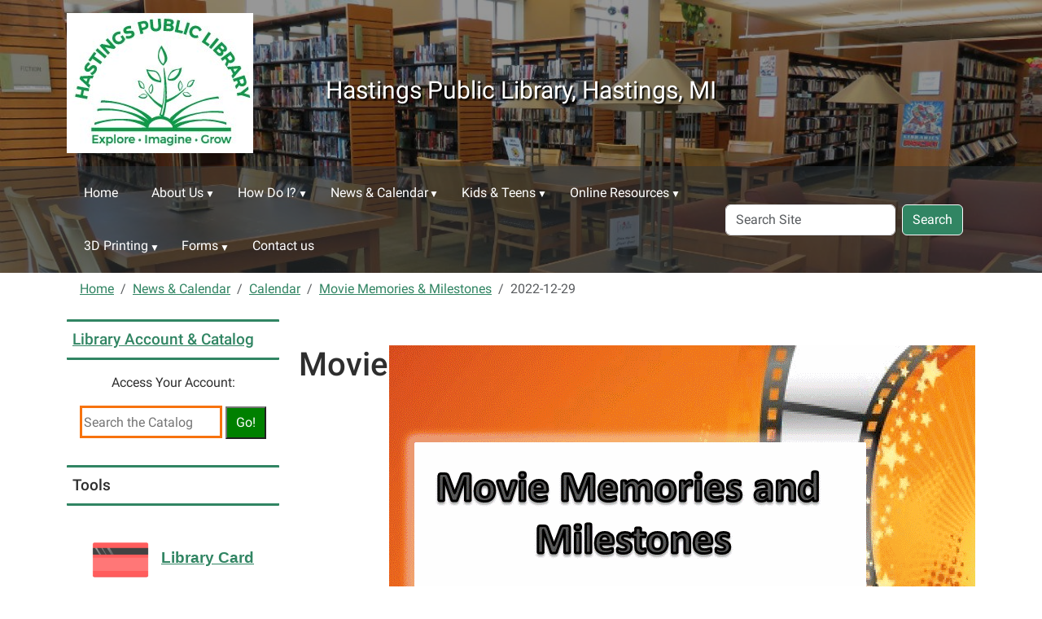

--- FILE ---
content_type: text/html;charset=utf-8
request_url: https://www.hastingspubliclibrary.org/news-events/calendar/copy_of_movie-memories-milestones/2022-12-29
body_size: 12766
content:
<!DOCTYPE html>
<html xmlns="http://www.w3.org/1999/xhtml" class="h-100" lang="en" xml:lang="en">

<head><meta http-equiv="Content-Type" content="text/html; charset=UTF-8" />
  <title>2022-12-29 — Hastings Public Library, Hastings, MI</title>
    <meta name="viewport" content="width=device-width, initial-scale=1" />
    <meta name="theme-color" content="#ffffff" /><style></style><meta charset="utf-8" /><meta name="twitter:card" content="summary" /><meta property="og:site_name" content="Hastings Public Library, Hastings, MI" /><meta property="og:title" content="2022-12-29" /><meta property="og:type" content="website" /><meta property="og:description" content="Watch classic movies from the 1930s through the 1960s with fellow movie fans. Learn about the stars, studios and more." /><meta property="og:url" content="https://www.hastingspubliclibrary.org/news-events/calendar/copy_of_movie-memories-milestones/2022-12-29" /><meta property="og:image" content="https://www.hastingspubliclibrary.org/++resource++plone-logo.svg" /><meta property="og:image:type" content="image/svg+xml" /><meta name="viewport" content="width=device-width, initial-scale=1.0" /><meta name="generator" content="Plone - https://plone.org/" /><link rel="canonical" href="https://www.hastingspubliclibrary.org/news-events/calendar/copy_of_movie-memories-milestones/2022-12-29" /><link rel="preload icon" type="image/vnd.microsoft.icon" href="https://www.hastingspubliclibrary.org/favicon.ico" /><link rel="mask-icon" href="https://www.hastingspubliclibrary.org/favicon.ico" /><link href="https://www.hastingspubliclibrary.org/@@search" rel="search" title="Search this site" /><link data-bundle="easyform" href="https://www.hastingspubliclibrary.org/++webresource++b6e63fde-4269-5984-a67a-480840700e9a/++resource++easyform.css" media="all" rel="stylesheet" type="text/css" /><link data-bundle="mosaic-css" href="https://www.hastingspubliclibrary.org/++webresource++194c6646-85f9-57d9-9c89-31147d080b38/++plone++mosaic/mosaic.min.css" media="all" rel="stylesheet" type="text/css" /><link data-bundle="plone-fullscreen" href="https://www.hastingspubliclibrary.org/++webresource++ac83a459-aa2c-5a45-80a9-9d3e95ae0847/++plone++static/plone-fullscreen/fullscreen.css" media="all" rel="stylesheet" type="text/css" /><link href="https://www.hastingspubliclibrary.org/theme_style.css" media="all" rel="stylesheet" type="text/css" /><script data-bundle="jsalerts" integrity="sha384-uC1GjbHHMxmuv4fgnc9nmFyEE6ZklvpLwdz/9m/Eo1sCk0mUJIa33/uDF8lGgUgQ" src="https://www.hastingspubliclibrary.org/++webresource++7ecfcf48-cce3-5b68-958b-9648452528b4/++plone++collective.alerts/jsalerts-remote.min.js"></script><script data-bundle="plone-fullscreen" integrity="sha384-yAbXscL0aoE/0AkFhaGNz6d74lDy9Cz7PXfkWNqRnFm0/ewX0uoBBoyPBU5qW7Nr" src="https://www.hastingspubliclibrary.org/++webresource++6aa4c841-faf5-51e8-8109-90bd97e7aa07/++plone++static/plone-fullscreen/fullscreen.js"></script><script data-bundle="plone" integrity="sha384-10Qe/QrU7Gixx5Q42MBnBA9KQdjKfonEsQ6yZ6ol2Z8D9usXt/Tsa1iTWSAuSXaa" src="https://www.hastingspubliclibrary.org/++webresource++fed1f233-5888-5282-956c-f4e82a740844/++plone++static/bundle-plone/bundle.min.js"></script><script data-bundle="ploud" integrity="sha384-CtRl/hwZtrrPWS2ruFwNuXM4fUXOEuMSP8X9fPL2oIvdtWJST/9pKbAroBnceqUR" src="https://www.hastingspubliclibrary.org/++webresource++c056b5fc-decb-58a9-be68-455a4e26b832/++plone++esp.library/ploud-remote.min.js"></script></head>
<body class="col-content col-one frontend icons-on portaltype-occurrence section-news-events site-Plone subsection-calendar subsection-calendar-copy_of_movie-memories-milestones subsection-calendar-copy_of_movie-memories-milestones-2022-12-29 template-event_view thumbs-on userrole-anonymous viewpermission-view interior" id="visual-portal-wrapper" dir="ltr" data-base-url="https://www.hastingspubliclibrary.org/news-events/calendar/copy_of_movie-memories-milestones/2022-12-29" data-view-url="https://www.hastingspubliclibrary.org/news-events/calendar/copy_of_movie-memories-milestones/2022-12-29" data-portal-url="https://www.hastingspubliclibrary.org" data-i18ncatalogurl="https://www.hastingspubliclibrary.org/plonejsi18n" data-pat-pickadate="{&quot;date&quot;: {&quot;selectYears&quot;: 200}, &quot;time&quot;: {&quot;interval&quot;: 15 } }" data-pat-plone-modal="{&quot;actionOptions&quot;: {&quot;displayInModal&quot;: false}}"><div class="outer-wrapper flex-shrink-0">
    <a class="visually-hidden-focusable" href="#content">Skip to main content</a>
    <div id="outer-header-wrapper">
      <header id="content-header" class="header-overlay">
        <div class="container d-flex pt-3 flex-column align-items-lg-center flex-lg-row">
        
      
      

    
        <div class="d-flex order-lg-1 col">
          <div id="siteTitle" class="w-100"><span class="site-title" style="font-size:30px;font-weight:normal;">Hastings Public Library, Hastings, MI</span></div>
          <div class="navbar-expand-lg">
            <button class="navbar-toggler navbar-light border-secondary btn btn-primary" type="button" data-bs-toggle="offcanvas" data-bs-target="#offcanvasNavbar" aria-controls="offcanvasNavbar" aria-label="Toggle navigation">
              <span class="navbar-toggler-icon navbar-dark"></span>
            </button>
          </div>
        </div>
        <div id="portal-logo-wrapper" class="pb-3 pe-5 d-flex justify-content-center justify-content-lg-start align-items-center order-lg-0 col col-lg-3">
          <div id="portal-logo" class="order-lg-0"><a href="https://www.hastingspubliclibrary.org"><img alt="Hastings Public Library, Hastings, MI Logo" title="Hastings Public Library, Hastings, MI" class="img-responsive" src="https://www.hastingspubliclibrary.org/site-assets/images/sitelogo/@@images/image/site_logo" /></a></div>
        </div>
        <div class="order-lg-2 col-0 col-lg-3 header-left" aria-hidden="true"></div>
      </div>
      </header>
      <div id="mainnavigation-wrapper">
        <div id="mainnavigation">
          <nav class="navbar navbar-expand-lg navbar-barceloneta pat-navigationmarker" id="portal-globalnav-wrapper">
            <div class="container">
              <div class="offcanvas offcanvas-end " tabindex="-1" id="offcanvasNavbar" aria-label="Mobile Navigation">
                <div class="offcanvas-header justify-content-end">
                  <button type="button" class="btn-close btn-close-white text-reset" data-bs-dismiss="offcanvas" aria-label="Close"></button>
                </div>
                <div class="offcanvas-body align-items-center">
                  <ul class="navbar-nav me-auto" id="portal-globalnav">
    <li class="index_html nav-item"><a href="https://www.hastingspubliclibrary.org" class="state-None nav-link">Home</a></li><li class="about-us has_subtree nav-item"><a href="https://www.hastingspubliclibrary.org/about-us" class="state-published nav-link" aria-haspopup="true">About Us</a><input id="navitem-about-us" type="checkbox" class="opener" /><label for="navitem-about-us" role="button" aria-label="About Us"></label><ul class="has_subtree dropdown"><li class="strategic-plan-2026-2029 nav-item"><a href="https://www.hastingspubliclibrary.org/about-us/strategic-plan-2026-2029" class="state-published nav-link">Strategic Plan 2026-2029</a></li><li class="directors-message nav-item"><a href="https://www.hastingspubliclibrary.org/about-us/directors-message" class="state-published nav-link">Director's Message</a></li><li class="library-overview has_subtree nav-item"><a href="https://www.hastingspubliclibrary.org/about-us/library-overview" class="state-published nav-link" aria-haspopup="true">Library Overview</a><input id="navitem-90a678093053449898ffe74e0615eaf0" type="checkbox" class="opener" /><label for="navitem-90a678093053449898ffe74e0615eaf0" role="button" aria-label="Library Overview"></label><ul class="has_subtree dropdown"><li class="library-staff nav-item"><a href="https://www.hastingspubliclibrary.org/about-us/library-overview/library-staff" class="state-published nav-link">Library Staff</a></li><li class="ethics-statement nav-item"><a href="https://www.hastingspubliclibrary.org/about-us/library-overview/ethics-statement" class="state-published nav-link">Ethics Statement</a></li><li class="green-building nav-item"><a href="https://www.hastingspubliclibrary.org/about-us/library-overview/green-building" class="state-published nav-link">Green Building</a></li><li class="displays-and-art nav-item"><a href="https://www.hastingspubliclibrary.org/about-us/library-overview/displays-and-art" class="state-published nav-link">Displays and Art</a></li></ul></li><li class="community-and-study-rooms nav-item"><a href="https://www.hastingspubliclibrary.org/about-us/community-and-study-rooms" class="state-published nav-link">Community and Study Rooms</a></li><li class="michigan-room nav-item"><a href="https://www.hastingspubliclibrary.org/about-us/michigan-room" class="state-published nav-link">Michigan Room</a></li><li class="library-of-things nav-item"><a href="https://www.hastingspubliclibrary.org/about-us/library-of-things" class="state-published nav-link">Library of Things</a></li><li class="friends-of-hpl nav-item"><a href="https://www.hastingspubliclibrary.org/about-us/friends-of-hpl" class="state-published nav-link">Friends of HPL</a></li><li class="library-board nav-item"><a href="https://www.hastingspubliclibrary.org/about-us/library-board" class="state-published nav-link">Library Board</a></li><li class="policies nav-item"><a href="https://www.hastingspubliclibrary.org/about-us/policies" class="state-published nav-link">Policies</a></li><li class="wireless-printing-at-hpl nav-item"><a href="https://www.hastingspubliclibrary.org/about-us/wireless-printing-at-hpl" class="state-published nav-link">Wireless Printing at HPL</a></li><li class="library-value-calculator nav-item"><a href="https://www.hastingspubliclibrary.org/about-us/library-value-calculator" class="state-published nav-link">Library Value Calculator</a></li><li class="copy_of_support-us has_subtree nav-item"><a href="https://www.hastingspubliclibrary.org/about-us/copy_of_support-us" class="state-published nav-link" aria-haspopup="true">Support Us</a><input id="navitem-17e6565dcc5a4706a1a84232b8f0a827" type="checkbox" class="opener" /><label for="navitem-17e6565dcc5a4706a1a84232b8f0a827" role="button" aria-label="Support Us"></label><ul class="has_subtree dropdown"><li class="ways-to-give-1 nav-item"><a href="https://www.hastingspubliclibrary.org/about-us/copy_of_support-us/ways-to-give-1" class="state-published nav-link">Ways to Give</a></li><li class="thank-you-donors-1 nav-item"><a href="https://www.hastingspubliclibrary.org/about-us/copy_of_support-us/thank-you-donors-1" class="state-published nav-link">Thank You Donors</a></li></ul></li></ul></li><li class="how-do-i has_subtree nav-item"><a href="https://www.hastingspubliclibrary.org/how-do-i" class="state-published nav-link" aria-haspopup="true">How Do I?</a><input id="navitem-how-do-i" type="checkbox" class="opener" /><label for="navitem-how-do-i" role="button" aria-label="How Do I?"></label><ul class="has_subtree dropdown"><li class="support-us nav-item"><a href="https://www.hastingspubliclibrary.org/how-do-i/support-us" class="state-published nav-link">Support the Library</a></li><li class="get-a-library-card nav-item"><a href="https://www.hastingspubliclibrary.org/how-do-i/get-a-library-card" class="state-published nav-link">Get a Library Card</a></li><li class="get-a-non-resident-library-card nav-item"><a href="https://www.hastingspubliclibrary.org/how-do-i/get-a-non-resident-library-card" class="state-published nav-link">Get a Non-Resident Library Card</a></li><li class="renew-my-library-card nav-item"><a href="https://www.hastingspubliclibrary.org/how-do-i/renew-my-library-card" class="state-published nav-link">Renew My Library Card</a></li><li class="check-out-renew-items nav-item"><a href="https://www.hastingspubliclibrary.org/how-do-i/check-out-renew-items" class="state-published nav-link">Check Out &amp; Renew Items</a></li><li class="request-items nav-item"><a href="https://www.hastingspubliclibrary.org/how-do-i/request-items" class="state-published nav-link">Request Items</a></li><li class="reserve-rooms nav-item"><a href="https://www.hastingspubliclibrary.org/how-do-i/reserve-rooms" class="state-published nav-link">Reserve Rooms</a></li><li class="donate-items nav-item"><a href="https://www.hastingspubliclibrary.org/how-do-i/donate-items" class="state-published nav-link">Donate to the Library</a></li><li class="submit-a-foia-request nav-item"><a href="https://www.hastingspubliclibrary.org/how-do-i/submit-a-foia-request" class="state-published nav-link">Submit a FOIA Request</a></li><li class="volunteer-at-the-library nav-item"><a href="https://www.hastingspubliclibrary.org/how-do-i/volunteer-at-the-library" class="state-published nav-link">Volunteer at the Library</a></li></ul></li><li class="news-events has_subtree nav-item"><a href="https://www.hastingspubliclibrary.org/news-events" class="state-published nav-link" aria-haspopup="true">News &amp; Calendar</a><input id="navitem-news-events" type="checkbox" class="opener" /><label for="navitem-news-events" role="button" aria-label="News &amp; Calendar"></label><ul class="has_subtree dropdown"><li class="hpl-event-calendar nav-item"><a href="https://www.hastingspubliclibrary.org/news-events/hpl-event-calendar" class="state-published nav-link">HPL Event Calendar</a></li><li class="news nav-item"><a href="https://www.hastingspubliclibrary.org/news-events/news" class="state-published nav-link">News</a></li><li class="events nav-item"><a href="https://www.hastingspubliclibrary.org/news-events/events" class="state-published nav-link">Events</a></li></ul></li><li class="kids-teens has_subtree nav-item"><a href="https://www.hastingspubliclibrary.org/kids-teens" class="state-published nav-link" aria-haspopup="true">Kids &amp; Teens</a><input id="navitem-kids-teens" type="checkbox" class="opener" /><label for="navitem-kids-teens" role="button" aria-label="Kids &amp; Teens"></label><ul class="has_subtree dropdown"><li class="reading-programs nav-item"><a href="https://www.hastingspubliclibrary.org/kids-teens/reading-programs" class="state-published nav-link">Reading Programs</a></li><li class="early-literacy nav-item"><a href="https://www.hastingspubliclibrary.org/kids-teens/early-literacy" class="state-published nav-link">Early Literacy</a></li><li class="the-childrens-area nav-item"><a href="https://www.hastingspubliclibrary.org/kids-teens/the-childrens-area" class="state-published nav-link">The Children's Area</a></li><li class="kids-teen-events nav-item"><a href="https://www.hastingspubliclibrary.org/kids-teens/kids-teen-events" class="state-published nav-link">Kids &amp; Teen Events</a></li><li class="kids-homework-help has_subtree nav-item"><a href="https://www.hastingspubliclibrary.org/kids-teens/kids-homework-help" class="state-published nav-link" aria-haspopup="true">Kids Homework Help</a><input id="navitem-3548784971c8408dbba5ebbf0517451c" type="checkbox" class="opener" /><label for="navitem-3548784971c8408dbba5ebbf0517451c" role="button" aria-label="Kids Homework Help"></label><ul class="has_subtree dropdown"><li class="homework-and-research-sites nav-item"><a href="https://www.hastingspubliclibrary.org/kids-teens/kids-homework-help/homework-and-research-sites" class="state-published nav-link">Free Homework Help Sites</a></li></ul></li><li class="teens-homework-help nav-item"><a href="https://www.hastingspubliclibrary.org/kids-teens/teens-homework-help" class="state-published nav-link">Teens Homework Help</a></li><li class="the-teen-room nav-item"><a href="https://www.hastingspubliclibrary.org/kids-teens/the-teen-room" class="state-published nav-link">The Teen Room</a></li></ul></li><li class="online_resources has_subtree nav-item"><a href="https://www.hastingspubliclibrary.org/online_resources" class="state-published nav-link" aria-haspopup="true">Online Resources</a><input id="navitem-online_resources" type="checkbox" class="opener" /><label for="navitem-online_resources" role="button" aria-label="Online Resources"></label><ul class="has_subtree dropdown"><li class="genealogy-and-history-research nav-item"><a href="https://www.hastingspubliclibrary.org/online_resources/genealogy-and-history-research" class="state-published nav-link">Genealogy and History Research</a></li><li class="mobile-app nav-item"><a href="https://www.hastingspubliclibrary.org/online_resources/mobile-app" class="state-published nav-link">Mobile App</a></li><li class="digital-collection nav-item"><a href="https://www.hastingspubliclibrary.org/online_resources/digital-collection" class="state-published nav-link">Digital Collection</a></li><li class="MeL nav-item"><a href="https://www.hastingspubliclibrary.org/online_resources/MeL" class="state-published nav-link">Michigan Electronic Library (MeL)</a></li><li class="recommendations nav-item"><a href="https://www.hastingspubliclibrary.org/online_resources/recommendations" class="state-published nav-link">Book Recommendations</a></li><li class="government-and-local-links nav-item"><a href="https://www.hastingspubliclibrary.org/online_resources/government-and-local-links" class="state-published nav-link">Links - Government, Local &amp; More</a></li><li class="career-resources nav-item"><a href="https://www.hastingspubliclibrary.org/online_resources/career-resources" class="state-published nav-link">Career Resources</a></li><li class="virtual-events nav-item"><a href="https://www.hastingspubliclibrary.org/online_resources/virtual-events" class="state-published nav-link">Virtual Events</a></li><li class="hpl-newsletter nav-item"><a href="https://www.hastingspubliclibrary.org/online_resources/hpl-newsletter" class="state-published nav-link">HPL Newsletter</a></li></ul></li><li class="3d-printing has_subtree nav-item"><a href="https://www.hastingspubliclibrary.org/3d-printing" class="state-published nav-link" aria-haspopup="true">3D Printing</a><input id="navitem-3d-printing" type="checkbox" class="opener" /><label for="navitem-3d-printing" role="button" aria-label="3D Printing"></label><ul class="has_subtree dropdown"><li class="3d-printing-at-hpl nav-item"><a href="https://www.hastingspubliclibrary.org/3d-printing/3d-printing-at-hpl" class="state-published nav-link">3D Printing Overview</a></li><li class="request-3d-print nav-item"><a href="https://www.hastingspubliclibrary.org/3d-printing/request-3d-print" class="state-published nav-link">Requesting a 3D Print</a></li><li class="3d-printing-policy nav-item"><a href="https://www.hastingspubliclibrary.org/3d-printing/3d-printing-policy" class="state-published nav-link">3D Printing Policy</a></li><li class="3d-printing-request nav-item"><a href="https://www.hastingspubliclibrary.org/3d-printing/3d-printing-request" class="state-published nav-link">3D Printing Request Form</a></li></ul></li><li class="forms has_subtree nav-item"><a href="https://www.hastingspubliclibrary.org/forms" class="state-published nav-link" aria-haspopup="true">Forms</a><input id="navitem-forms" type="checkbox" class="opener" /><label for="navitem-forms" role="button" aria-label="Forms"></label><ul class="has_subtree dropdown"><li class="room_reservations nav-item"><a href="https://www.hastingspubliclibrary.org/forms/room_reservations" class="state-published nav-link">Room Reservations</a></li><li class="genealogy-research-request nav-item"><a href="https://www.hastingspubliclibrary.org/forms/genealogy-research-request" class="state-published nav-link">Genealogy Research Request</a></li><li class="local-history-request nav-item"><a href="https://www.hastingspubliclibrary.org/forms/local-history-request" class="state-published nav-link">Local History Research Request</a></li><li class="3d-printing-request nav-item"><a href="https://www.hastingspubliclibrary.org/forms/3d-printing-request" class="state-published nav-link">3D Printing Request</a></li><li class="jane-arnold-storybook-walk-sponsorship nav-item"><a href="https://www.hastingspubliclibrary.org/forms/jane-arnold-storybook-walk-sponsorship" class="state-published nav-link">Jane Arnold Storybook Walk Sponsorship</a></li></ul></li><li class="contact-us nav-item"><a href="https://www.hastingspubliclibrary.org/contact-us" class="state-published nav-link">Contact us</a></li>
  </ul>
                  <div id="portal-searchbox">

  <form id="searchGadget_form" action="https://www.hastingspubliclibrary.org/@@search" role="search" class="d-flex pat-livesearch show_images " data-pat-livesearch="ajaxUrl:https://www.hastingspubliclibrary.org/@@ajax-search">

    <label class="hiddenStructure" for="searchGadget">Search Site</label>

    <input name="SearchableText" type="text" size="18" id="searchGadget" title="Search Site" placeholder="Search Site" class="searchField form-control me-2" />

    <button class="searchButton btn btn-outline-dark" type="submit">Search</button>

    

  </form>

</div>
                </div>
              </div>
            </div>
          </nav>
        </div>
      </div>
      </div>
    <div id="hero" class="principal">
      <div class="container">
        <div class="gigantic">
        </div>
      </div>
    </div>

    <div id="above-content-wrapper">
      <div id="viewlet-above-content"><div id="global-alert-message" class="pat-alertmessage" data-pat-alertmessage="{&quot;show_in_context&quot;: false, &quot;get_message_view&quot;: &quot;https://www.hastingspubliclibrary.org/get-global-alert-message&quot;, &quot;cache&quot;: false}"> </div>
<div id="site-alert-message" class="pat-alertmessage" data-pat-alertmessage="{&quot;show_in_context&quot;: false, &quot;get_message_view&quot;: &quot;https://www.hastingspubliclibrary.org/get-alert-message&quot;, &quot;cache&quot;: false}"> </div>


<nav id="portal-breadcrumbs" aria-label="breadcrumb">
  <div class="container">
    <ol class="breadcrumb">
      <li class="breadcrumb-item"><a href="https://www.hastingspubliclibrary.org">Home</a></li>
      
        <li class="breadcrumb-item"><a href="https://www.hastingspubliclibrary.org/news-events">News &amp; Calendar</a></li>
        
      
        <li class="breadcrumb-item"><a href="https://www.hastingspubliclibrary.org/news-events/calendar">Calendar</a></li>
        
      
        <li class="breadcrumb-item"><a href="https://www.hastingspubliclibrary.org/news-events/calendar/copy_of_movie-memories-milestones">Movie Memories &amp; Milestones</a></li>
        
      
        
        <li class="breadcrumb-item active" aria-current="page">2022-12-29</li>
      
    </ol>
  </div>
</nav>
</div>
    </div>

    <div class="container">
      <div class="row">
        <aside id="global_statusmessage" class="col-12">
      

      <div>
      </div>
    </aside>
      </div>
      <main id="main-container" class="row">
        <section id="portal-column-content">

      

      

        

          <article id="content">

            

              <header>

                <div id="viewlet-above-content-title"><span id="social-tags-body" itemscope="" itemtype="http://schema.org/WebPage" style="display: none">
  <span itemprop="name">2022-12-29</span>
  <span itemprop="description">Watch classic movies from the 1930s through the 1960s with fellow movie fans. Learn about the stars, studios and more.</span>
  <span itemprop="url">https://www.hastingspubliclibrary.org/news-events/calendar/copy_of_movie-memories-milestones/2022-12-29</span>
  <span itemprop="image">https://www.hastingspubliclibrary.org/++resource++plone-logo.svg</span>
</span>

<section id="section-leadimage">
  <figure class="newsImageContainer">
    <img src="https://www.hastingspubliclibrary.org/news-events/calendar/copy_of_movie-memories-milestones/@@images/image-800-4644d4ef64d725b8d23855cbec703ca3.png" alt="Movie Memories &amp; Milestones" title="Movie Memories &amp; Milestones" height="960" width="720" class="figure-img img-fluid" />
    
  </figure>
</section>
</div>

                
                  <h1>Movie Memories &amp; Milestones</h1>

                

                <div id="viewlet-below-content-title">
</div>

                
                  <p class="lead">Watch classic movies from the 1930s through the 1960s with fellow movie fans. Learn about the stars, studios and more.</p>

                

                <div id="viewlet-below-content-description"></div>

              </header>

              <div id="viewlet-above-content-body"></div>

              <div id="content-core">
                
      
        

          <div class="event clearfix" itemscope="" itemtype="https://schema.org/Event">

            <ul class="hiddenStructure">
              <li><a class="url" href="https://www.hastingspubliclibrary.org/news-events/calendar/copy_of_movie-memories-milestones/2022-12-29" itemprop="url">https://www.hastingspubliclibrary.org/news-events/calendar/copy_of_movie-memories-milestones/2022-12-29</a></li>
              <li class="summary" itemprop="name">Movie Memories &amp; Milestones</li>
              <li class="dtstart" itemprop="startDate">2022-12-29T18:00:00-05:00</li>
              <li class="dtend" itemprop="endDate">2022-12-29T21:00:00-05:00</li>
              <li class="description" itemprop="description">Watch classic movies from the 1930s through the 1960s with fellow movie fans. Learn about the stars, studios and more.</li>
            </ul>

            

  <div class="card event-summary">
    <div class="card-body pb-1">

      <div class="row">
        <div class="col event-when">
          <div class="mb-3 d-flex">
            <div class="meta-icon">
              <svg xmlns="http://www.w3.org/2000/svg" width="16" height="16" fill="currentColor" class="plone-icon icon-inline bi bi-calendar" viewbox="0 0 16 16">
  <path d="M3.5 0a.5.5 0 0 1 .5.5V1h8V.5a.5.5 0 0 1 1 0V1h1a2 2 0 0 1 2 2v11a2 2 0 0 1-2 2H2a2 2 0 0 1-2-2V3a2 2 0 0 1 2-2h1V.5a.5.5 0 0 1 .5-.5M1 4v10a1 1 0 0 0 1 1h12a1 1 0 0 0 1-1V4z"></path>
</svg>
            </div>
            <div>
              <strong class="meta-label">When</strong>
              <p class="card-text h5">
                <span>
                  
  

    

    
      
      
      <span class="datedisplay">Dec 29, 2022</span> from <abbr class="dtstart" title="2022-12-29T18:00:00-05:00">06:00 PM</abbr> to <abbr class="dtend" title="2022-12-29T21:00:00-05:00">09:00 PM</abbr>
    

  


                </span>
                <span class="timezone text-muted small">
                  (America/New_York / UTC-500)
                </span>
              </p>
            </div>
          </div>
        </div>
      </div>

      <div class="row ">
        

        <div class="row col row-cols-1 row-cols-md-2">

          <div class="col event-location mb-3">
            <div class="d-flex">
              <div class="meta-icon">
                <svg xmlns="http://www.w3.org/2000/svg" width="16" height="16" fill="currentColor" class="plone-icon icon-inline bi bi-geo-alt" viewbox="0 0 16 16">
  <path d="M12.166 8.94c-.524 1.062-1.234 2.12-1.96 3.07A32 32 0 0 1 8 14.58a32 32 0 0 1-2.206-2.57c-.726-.95-1.436-2.008-1.96-3.07C3.304 7.867 3 6.862 3 6a5 5 0 0 1 10 0c0 .862-.305 1.867-.834 2.94M8 16s6-5.686 6-10A6 6 0 0 0 2 6c0 4.314 6 10 6 10"></path>
  <path d="M8 8a2 2 0 1 1 0-4 2 2 0 0 1 0 4m0 1a3 3 0 1 0 0-6 3 3 0 0 0 0 6"></path>
</svg>
              </div>
              <div>
                <strong class="meta-label">Where</strong>
                <p class="card-text" itemprop="location">Community Room</p>
              </div>
            </div>
          </div>

          

          

          

          

          

          

          <div class="col event-add-ical mb-3">
            <div class="d-flex">
              <div class="meta-icon">
                <svg xmlns="http://www.w3.org/2000/svg" width="16" height="16" fill="currentColor" class="plone-icon icon-inline bi bi-calendar-plus" viewbox="0 0 16 16">
  <path d="M8 7a.5.5 0 0 1 .5.5V9H10a.5.5 0 0 1 0 1H8.5v1.5a.5.5 0 0 1-1 0V10H6a.5.5 0 0 1 0-1h1.5V7.5A.5.5 0 0 1 8 7"></path>
  <path d="M3.5 0a.5.5 0 0 1 .5.5V1h8V.5a.5.5 0 0 1 1 0V1h1a2 2 0 0 1 2 2v11a2 2 0 0 1-2 2H2a2 2 0 0 1-2-2V3a2 2 0 0 1 2-2h1V.5a.5.5 0 0 1 .5-.5M1 4v10a1 1 0 0 0 1 1h12a1 1 0 0 0 1-1V4z"></path>
</svg>
              </div>
              <div>
                <strong class="meta-label">Add event to calendar</strong>
                <p class="card-text">
                  <a href="https://www.hastingspubliclibrary.org/news-events/calendar/copy_of_movie-memories-milestones/2022-12-29/ics_view" rel="nofollow" title="Download this event in iCal format">iCal</a>
                </p>
              </div>
            </div>
          </div>

        </div>

      </div>
    
    </div>
  </div>




            <div id="parent-fieldname-text">
              <p>Below is the remaining planned movie schedule for 2022. Titles are subject to change and will be updated on the website whenever possible.</p>
<p class="Standard"><o:p> </o:p>August 2022</p>
<ul>
<li class="Standard">8/4: The Princess and the Pirate<o:p></o:p></li>
<li class="Standard">8/11: The Old Man and the Sea<o:p></o:p></li>
<li class="Standard">8/18: The Sea Hawk<o:p></o:p></li>
<li class="Standard">8/25: Thunder Bay<o:p></o:p></li>
</ul>
<p class="Standard"><o:p></o:p>September 2022<o:p></o:p></p>
<ul>
<li class="Standard">9/1: Pat and Mike<o:p><br /></o:p></li>
<li class="Standard">9/8: Old Acquaintance</li>
<li class="Standard">9/15: Carnival of Sinners</li>
<li class="Standard">9/22: Bad Day at Black Rock</li>
<li class="Standard">9/29: Young Tom Edison</li>
</ul>
<p class="Standard">October 2022</p>
<ul>
<li class="Standard">10/6: The Univited<o:p></o:p></li>
<li class="Standard">10/13: The Lost Weekend<o:p></o:p></li>
<li class="Standard">10/20: To Each His Own<o:p></o:p></li>
<li class="Standard">10/27: Queen Christina<o:p></o:p></li>
</ul>
<p class="Standard">November 2022</p>
<ul>
<li class="Standard">11/3: Brother Orchid<o:p></o:p></li>
<li class="Standard">11/10: Home Before Dark<o:p></o:p></li>
<li class="Standard">11/17: Humoresque<o:p></o:p></li>
<li class="Standard">11/24: NO MOVIE<o:p> <br /></o:p></li>
</ul>
<p class="Standard">December 2022<o:p></o:p></p>
<ul>
<li class="Standard">TBD</li>
</ul>
            </div>

          </div>

        
      
    
              </div>

              <div id="viewlet-below-content-body">



<section id="section-category">

  <div class="viewlet keywords-viewlet">

    <header class="card-title section-heading d-none">Keywords</header>

    
      <a class="btn btn-sm btn-outline-primary" href="https://www.hastingspubliclibrary.org/@@search?Subject%3Alist=movie" rel="nofollow">
        <span>movie</span>
      </a>
    
      <a class="btn btn-sm btn-outline-primary" href="https://www.hastingspubliclibrary.org/@@search?Subject%3Alist=adult" rel="nofollow">
        <span>adult</span>
      </a>
    

  </div>

</section>


</div>

            
            <footer>
              <div id="viewlet-below-content">


</div>
            </footer>
          </article>
        
      

      
    </section>
        <aside id="portal-column-one">
        
      
        
  <div class="portletWrapper" id="portletwrapper-706c6f6e652e6c656674636f6c756d6e0a636f6e746578740a2f506c6f6e650a706f72746c65745f7374617469632d31" data-portlethash="706c6f6e652e6c656674636f6c756d6e0a636f6e746578740a2f506c6f6e650a706f72746c65745f7374617469632d31">

  

  <div class="card portlet portletStaticText portlet-static-library-account-catalog">

    <div class="card-header">
      <a class="tile" href="https://hastings.bibliocommons.com/">Library Account &amp; Catalog</a>
    </div>

    <div class="card-body">
      <div><p style="text-align: center;">Access Your Account:</p>
<div class="bc-widget bc-my-account-nav" style="text-align: center;"></div>
<p></p>
<form action="http://hastings.bibliocommons.com/search" target="_blank"><input name="t" type="hidden" value="smart" /> <input name="q" placeholder="Search the Catalog" style="border: 3px solid #F7730E; width: 175px; height: 40px;" text-align="center" type="text" /> <input style="background-color: green; color: white; width: 50px; height: 40px;" text-align="center" type="submit" value="Go!" /></form></div>
    </div>

    

  </div>


</div>

  <div class="portletWrapper" id="portletwrapper-706c6f6e652e6c656674636f6c756d6e0a636f6e746578740a2f506c6f6e650a746f6f6c73" data-portlethash="706c6f6e652e6c656674636f6c756d6e0a636f6e746578740a2f506c6f6e650a746f6f6c73">

  

  <div class="card portlet portletStaticText portlet-static-tools">

    <div class="card-header">
      Tools
    </div>

    <div class="card-body">
      <div><p><span style="font-weight: bolder; text-align: center;"><a data-linktype="external" data-val="https://llcoop.org/library-card-application/bh-app/" href="https://llcoop.org/library-card-application/bh-app/" target="_blank" text="Library Card Request" title="Library Card Request"><picture><picture><source srcset="https://www.hastingspubliclibrary.org/site-assets/images/cheque-guarantee-card-1980148_640.png/@@images/image-400-28ff158bd525d9f3e7ba4511f7962c37.png 400w,https://www.hastingspubliclibrary.org/site-assets/images/cheque-guarantee-card-1980148_640.png/@@images/image-800-8e8411cc5d6e3f6d40f425e372c7740e.png 800w,https://www.hastingspubliclibrary.org/site-assets/images/cheque-guarantee-card-1980148_640.png/@@images/image-1000-df0c179cdcbf64392e4928966e41e206.png 1000w"></source><img alt="Library Card icon" class="image-richtext image-inline picture-variant-small" data-linktype="image" data-picturevariant="small" data-scale="preview" data-val="b6714eff6886463bacbb6a5c25c93487" height="100" loading="lazy" src="https://www.hastingspubliclibrary.org/site-assets/images/cheque-guarantee-card-1980148_640.png/@@images/image-400-28ff158bd525d9f3e7ba4511f7962c37.png" title="Library Card" width="100" /></picture></picture><span style="font-size: 14pt;">Library Card Request</span></a></span></p>
<p><a data-linktype="external" data-val="https://hastingspubliclibrary.beanstack.org/" href="https://hastingspubliclibrary.beanstack.org/" target="_blank" title="Beanstack"><span style="font-weight: bolder; text-align: center;"><span style="font-size: 14pt;"><picture><source srcset="https://www.hastingspubliclibrary.org/site-assets/images/beanstacklogo2.jpg/@@images/image-600-2899746369cbc04f8829e452032978bc.jpeg 600w,https://www.hastingspubliclibrary.org/site-assets/images/beanstacklogo2.jpg/@@images/image-400-369f588f4f7e27e4d870de73ada237f7.jpeg 400w,https://www.hastingspubliclibrary.org/site-assets/images/beanstacklogo2.jpg/@@images/image-800-6af5a71603295a85b15e2ba67317a646.jpeg 800w,https://www.hastingspubliclibrary.org/site-assets/images/beanstacklogo2.jpg/@@images/image-1000-97e5da84c4a1a2705711420ba26650a4.jpeg 1000w,https://www.hastingspubliclibrary.org/site-assets/images/beanstacklogo2.jpg/@@images/image-1200-7083fc9570f0118dc513dbb6d8038fe7.jpeg 1200w"></source><img alt="Beanstack Logo" class="image-richtext picture-variant-medium" data-linktype="image" data-picturevariant="medium" data-scale="teaser" data-val="4e1baab554094755aedbdcbf9153d884" height="62" loading="lazy" src="https://www.hastingspubliclibrary.org/site-assets/images/beanstacklogo2.jpg/@@images/image-600-2899746369cbc04f8829e452032978bc.jpeg" title="Beanstack Logo" width="217" /></picture></span></span></a></p>
<p><a data-linktype="external" data-val="http://www.barrycountyhistoryportal.org" href="http://www.barrycountyhistoryportal.org" target="_blank" title="Barry County History Portal"><picture><source srcset="https://www.hastingspubliclibrary.org/site-assets/images/bchp-logosmall-1.jpg/@@images/image-400-9652e22670c61f2438fb3cc78cb7a5db.jpeg 400w,https://www.hastingspubliclibrary.org/site-assets/images/bchp-logosmall-1.jpg/@@images/image-800-dcd0ab42163728fa27168307fd61901e.jpeg 800w,https://www.hastingspubliclibrary.org/site-assets/images/bchp-logosmall-1.jpg/@@images/image-1000-b24a1ddfe1a2c739326ed050ef627cda.jpeg 1000w"></source><img alt="Barry County History Portal" class="image-richtext image-inline picture-variant-small" data-linktype="image" data-picturevariant="small" data-scale="preview" data-val="ade9ca2449fe426da00834ad9251adb1" height="67" loading="lazy" src="https://www.hastingspubliclibrary.org/site-assets/images/bchp-logosmall-1.jpg/@@images/image-400-9652e22670c61f2438fb3cc78cb7a5db.jpeg" title="Barry County History Portal Logo" width="221" /></picture></a></p>
<p><a data-linktype="internal" data-val="a0f36acddb184bb390eddb3481b58705" href="https://www.hastingspubliclibrary.org/about-us/library-value-calculator" title="Library Value Calculator"><picture><source srcset="https://www.hastingspubliclibrary.org/site-assets/images/libraryvalue.png/@@images/image-600-314006b66e888c33fda0c7619f25153f.png 600w,https://www.hastingspubliclibrary.org/site-assets/images/libraryvalue.png/@@images/image-400-65d3ecd0b5ca8eba1dbd4a5bb35a21c6.png 400w,https://www.hastingspubliclibrary.org/site-assets/images/libraryvalue.png/@@images/image-800-56306d9245506f899f4e89d4a8ee47a1.png 800w,https://www.hastingspubliclibrary.org/site-assets/images/libraryvalue.png/@@images/image-1000-f8d589519467c43fced44fb2c4c67a5f.png 1000w,https://www.hastingspubliclibrary.org/site-assets/images/libraryvalue.png/@@images/image-1200-b94e5084e22ba966730c936f805ddec3.png 1200w"></source><img alt="Library Value Calculator" class="image-richtext image-inline picture-variant-medium" data-linktype="image" data-picturevariant="medium" data-scale="teaser" data-val="eca8cb5d96c3439e9222a89b5884fe74" height="64" loading="lazy" src="https://www.hastingspubliclibrary.org/site-assets/images/libraryvalue.png/@@images/image-600-314006b66e888c33fda0c7619f25153f.png" title="Library Value Calculator Logo" width="192" /></picture></a></p>
<p><a data-linktype="external" data-val="http://ww2.kdl.org/libcat/whatsnext.asp" href="http://ww2.kdl.org/libcat/whatsnext.asp" target="_blank" title="KDL's What's Next"><picture><source srcset="https://www.hastingspubliclibrary.org/site-assets/images/block-whats-next.jpg/@@images/image-400-6d501d60e131ec7d32ea17bf92a5803e.jpeg 400w,https://www.hastingspubliclibrary.org/site-assets/images/block-whats-next.jpg/@@images/image-800-3fd0f8a655691e13dd8f4aaa5148db3c.jpeg 800w,https://www.hastingspubliclibrary.org/site-assets/images/block-whats-next.jpg/@@images/image-1000-1c071280c162be3df199ca691c0e2606.jpeg 1000w"></source><img alt="KDL What's Next" class="image-richtext picture-variant-small" data-linktype="image" data-picturevariant="small" data-scale="preview" data-val="f60ae87e7ae54a7391dc8fc2433a9fe2" height="102" loading="lazy" src="https://www.hastingspubliclibrary.org/site-assets/images/block-whats-next.jpg/@@images/image-400-6d501d60e131ec7d32ea17bf92a5803e.jpeg" title="KDL What's Next Logo" width="112" /></picture></a></p>
<p><a data-linktype="internal" data-val="0a6e8ab2072843a08b2f806d487ac6d2" href="https://www.hastingspubliclibrary.org/about-us/library-board" text="Library Board Meetings" title="Library Board Meetings">Library Board Meetings</a></p></div>
    </div>

    

  </div>


</div>

  <div class="portletWrapper" id="portletwrapper-706c6f6e652e6c656674636f6c756d6e0a636f6e746578740a2f506c6f6e650a6c6962726172792d6c6f636174696f6e732d706f72746c6574" data-portlethash="706c6f6e652e6c656674636f6c756d6e0a636f6e746578740a2f506c6f6e650a6c6962726172792d6c6f636174696f6e732d706f72746c6574">
<div class="portlet card portletLibraryLocations">

    <div class="card-header portletHeader">
        <span class="tile">Location &amp; Hours</span>
    </div>

    <div class="card-body portletContent">
        <div class="accordion" id="locationAccordion">
            <div class="location-item-portlet accordion-item main_branch">
                <div class="accordion-header" id="header1">
                <button class="accordion-button" type="button" data-bs-toggle="collapse" data-bs-target="#collapse1" aria-controls="collapse1" aria-expanded="True">Hastings Public Library<span class="badge badge-main">Main <br />Branch</span></button>
                </div>
                <div class="accordion-collapse collapse show" data-bs-parent="#locationAccordion" id="collapse1" aria-labelledby="header1">
                         <div class="accordion-body">
                        <div class="image">
                        </div>
                            <img class="img-responsive" src="https://www.hastingspubliclibrary.org/our-locations-and-hours/your-public-library/@@images/library_image/preview" alt="Hastings Public Library Location Photo" />
                        <a class="location_title" href="https://www.hastingspubliclibrary.org/our-locations-and-hours/your-public-library">Hastings Public Library</a>
                        <address class="location_address">
                            <strong>Address</strong><br />
                            <span class="address">227 E. State St., Hastings, MI 49058</span>
                        </address>
                        <address>
                        <strong>Phone Numbers</strong>
                        <div class="phones">
                            <span class="phone_number">Phone: 269-945-4263</span>
                            <br />
                            <span class="fax_number">Fax: 269-948-3874</span>
                        </div>
                        </address>

                        <div class="hours">
                        <strong>Hours</strong>
                            <span><p style="text-align: left;"><span style="color: #000000;"><strong>Library &amp; Drive-thru Hours</strong>:</span></p>
<ul>
<li><span style="color: #000000;">Monday - Thursday: 9am - 8pm</span></li>
<li><span style="color: #000000;">Friday: 9am - 6pm</span></li>
<li><span style="color: #000000;">Saturday: 9am - 3pm</span></li>
</ul></span>
                        </div>
                    </div>
                </div>
            </div>
        </div>
    </div>
</div>

</div>

  <div class="portletWrapper" id="portletwrapper-706c6f6e652e6c656674636f6c756d6e0a636f6e746578740a2f506c6f6e650a7570636f6d696e672d6576656e7473" data-portlethash="706c6f6e652e6c656674636f6c756d6e0a636f6e746578740a2f506c6f6e650a7570636f6d696e672d6576656e7473">

  

  <div class="card portlet portletStaticText portlet-static-upcoming-events">

    <div class="card-header">
      Upcoming Events
    </div>

    <div class="card-body">
      <div><div class="localhop-mini-calendar-embed" data-configid="LhDIvVurjY" data-overlay="0"></div>
<script src="//events.getlocalhop.com/widgets/embed-mini-calendar-js" type="text/javascript"></script></div>
    </div>

    

  </div>


</div>

  <div class="portletWrapper" id="portletwrapper-706c6f6e652e6c656674636f6c756d6e0a636f6e746578740a2f506c6f6e650a6e657773" data-portlethash="706c6f6e652e6c656674636f6c756d6e0a636f6e746578740a2f506c6f6e650a6e657773">

  <div class="card portlet portletNews">

    <div class="card-header">
      News
    </div>

    <div class="card-body">
      <ul>
        
          <li class="portletItem odd">
            <a class="tile" href="https://www.hastingspubliclibrary.org/news-events/news/msu-extension-january-classes" title="">
              <img src="https://www.hastingspubliclibrary.org/news-events/news/msu-extension-january-classes/@@images/image-32-c5d590625e15eb1b68d1e4f90d02f3be.jpeg" alt="MSU Extension January 2026 Classes" title="MSU Extension January 2026 Classes" height="4" width="32" class="float-end thumb-icon" />
              MSU Extension January 2026 Classes
            </a>
            <time class="portletItemDetails">Dec 10, 2025</time>
          </li>
        
          <li class="portletItem even">
            <a class="tile" href="https://www.hastingspubliclibrary.org/news-events/news/mel-funding-at-risk" title="">
              <img src="https://www.hastingspubliclibrary.org/news-events/news/mel-funding-at-risk/@@images/image-32-f463d4d22583c5b2286cecb274dc3c0a.jpeg" alt="MeL Funding at Risk" title="MeL Funding at Risk" height="11" width="32" class="float-end thumb-icon" />
              MeL Funding at Risk
            </a>
            <time class="portletItemDetails">Mar 25, 2025</time>
          </li>
        
          <li class="portletItem odd">
            <a class="tile" href="https://www.hastingspubliclibrary.org/news-events/news/financial-management-and-home-ownership-webinars-from-msu-extension" title="">
              
              Financial Management and Home Ownership - Webinars from MSU Extension
            </a>
            <time class="portletItemDetails">Oct 03, 2024</time>
          </li>
        
          <li class="portletItem even">
            <a class="tile" href="https://www.hastingspubliclibrary.org/news-events/news/window-project-updates" title="">
              <img src="https://www.hastingspubliclibrary.org/news-events/news/window-project-updates/@@images/image-32-9079ab3677dfd4236e38c51fda6070a0.jpeg" alt="Window Project Updates" title="Window Project Updates" height="32" width="30" class="float-end thumb-icon" />
              Window Project Updates
            </a>
            <time class="portletItemDetails">May 09, 2024</time>
          </li>
        
          <li class="portletItem odd">
            <a class="tile" href="https://www.hastingspubliclibrary.org/news-events/news/msu-extension-webinars-may-june-2024" title="">
              
              MSU Extension Webinars May - June 2024
            </a>
            <time class="portletItemDetails">Apr 24, 2024</time>
          </li>
        
      </ul>
    </div>

    
    <div class="card-footer"></div>

  </div>


</div>

  <div class="portletWrapper" id="portletwrapper-706c6f6e652e6c656674636f6c756d6e0a636f6e746578740a2f506c6f6e650a706f72746c65745f7374617469632d36" data-portlethash="706c6f6e652e6c656674636f6c756d6e0a636f6e746578740a2f506c6f6e650a706f72746c65745f7374617469632d36">

  <div class="portletStaticText portlet-static-weather"><p><a class="weatherwidget-io" data-days="5" data-font="Arial" data-icons="Climacons Animated" data-label_1="HASTINGS" data-label_2="WEATHER" data-theme="original" href="https://forecast7.com/en/42d65n85d29/hastings/?unit=us">Hastings Weather</a></p>
<p>
<script>
!function(d,s,id){var js,fjs=d.getElementsByTagName(s)[0];if(!d.getElementById(id)){js=d.createElement(s);js.id=id;js.src='https://weatherwidget.io/js/widget.min.js';fjs.parentNode.insertBefore(js,fjs);}}(document,'script','weatherwidget-io-js');
</script>
</p></div>

  


</div>


      
    </aside>
        
      </main>
      <!--/row-->
    </div>
    <!--/container-->

  </div><!--/outer-wrapper --><footer id="portal-footer-wrapper" class="mt-auto">
    <div class="container" id="portal-footer">
      <div class="doormat row">
    
    <div class="col-xs col">
        <p><strong>Hastings Public Library<br /></strong>227 E. State St.<br />Hastings, MI 49058<br />(269) 945-4263 (Main)<br />(269) 948-3874 (Fax)<br />(269) 818-8590 (Text)</p>
<p><br /><a data-linktype="email" data-subject="Website Inquiry" data-val="staff@hastingspubliclibrary.org" href="mailto:staff@hastingspubliclibrary.org?subject=Website Inquiry" target="_blank" text="staff@hastingspubliclibrary.org">staff@HastingsPublicLibrary.org</a></p>
<p> </p>
<p><a data-linktype="internal" data-val="b2f3f471d1ea4f4b863d0a71def79118" href="https://www.hastingspubliclibrary.org/about-us/policies/hastings-public-library-privacy-policy" text="Library Privacy Policy" title="HPL Privacy Policy">Library Privacy Policy</a></p>
      </div><div class="col-xs col">
        <p style="text-align: center;"><img alt="Share logo" class="image-inline" data-linktype="image" data-scale="large" data-val="42c2982963784ee4bb68b70f3c8fd8d4" height="69" src="https://www.hastingspubliclibrary.org/site-assets/images/share.jpg/@@images/image-800-66b932a0517116b771575b2793b11c0b.jpeg" style="display: block; margin-left: auto; margin-right: auto;" title="Share - Donation" width="150" /></p>
<p style="text-align: center;">SHARE donations to the Hastings Public Library support current library programs &amp; collections and endless possibilities. To make a donation, please click the donate button below.</p>
<div align="center"><form action="https://www.paypal.com/donate" method="post" target="_new"><input name="hosted_button_id" type="hidden" value="9JRVAATAQT79A" /> <input alt="Donate with PayPal button" border="0" height="100" length="175" name="submit" src="https://pics.paypal.com/00/s/N2ExMGFiYjctNGJlZi00ODJkLWJiYjQtNDEzYjEzY2JhOTVm/file.PNG" title="PayPal - The safer, easier way to pay online!" type="image" /> <img alt="" b2sknu6q0="" border="0" height="1" src="https://www.paypal.com/en_US/i/scr/pixel.gif" tqaswva9h="" u0n3794s9="" width="1" x3in4ik4n="" /></form></div>
      </div><div class="col-xs col">
        <p style="text-align: center;"><img alt="IMLS logo" class="image-inline" data-linktype="image" data-scale="large" data-val="154ad3cfd4234f6c816b21910b07744f" height="66" src="https://www.hastingspubliclibrary.org/site-assets/images/imls-logo-2-color.jpg/@@images/image-800-fbcb991450c6964d7c9598f52ecc384b.jpeg" style="display: block; margin-left: auto; margin-right: auto;" title="Institute of Museum and Library Services" width="144" /><strong>This project was made possible in part by the Institute of Museum and Library Services.</strong></p>
<p style="text-align: center;"><strong></strong></p>
<p style="text-align: center;"><strong>  <a data-linktype="external" data-val="https://mlc.overdrive.com/" href="https://mlc.overdrive.com/" target="_blank" text="Libby/Overdrive Image"><picture><source srcset="https://www.hastingspubliclibrary.org/site-assets/images/libbylockedlogo_v.jpg/@@images/image-400-720eb1aa6252df03462608aeae4ff91d.jpeg 400w,https://www.hastingspubliclibrary.org/site-assets/images/libbylockedlogo_v.jpg/@@images/image-800-808173953e1a77980548ab01e4a5eb2a.jpeg 800w,https://www.hastingspubliclibrary.org/site-assets/images/libbylockedlogo_v.jpg/@@images/image-1000-989444ec2780f1e7bd2d8310071096cf.jpeg 1000w"></source><img alt="Libby logo" class="image-richtext image-inline picture-variant-small" data-linktype="image" data-picturevariant="small" data-scale="preview" data-val="19edf55fa7ca42128edd21e13456ec3c" height="100" loading="lazy" src="https://www.hastingspubliclibrary.org/site-assets/images/libbylockedlogo_v.jpg/@@images/image-400-720eb1aa6252df03462608aeae4ff91d.jpeg" title="Libby eBooks and More" width="73" /></picture></a>        <a data-linktype="external" data-val="https://www.facebook.com/hastingspubliclibrary/" href="https://www.facebook.com/hastingspubliclibrary/" target="_blank"><picture><source srcset="https://www.hastingspubliclibrary.org/site-assets/images/1481844107_fb.png/@@images/image-400-551067932b6b7562fb046e8b1669678e.png 400w,https://www.hastingspubliclibrary.org/site-assets/images/1481844107_fb.png/@@images/image-800-4bc0e8eadfe9760da7966a4c72150d37.png 800w,https://www.hastingspubliclibrary.org/site-assets/images/1481844107_fb.png/@@images/image-1000-88c27f64d0fa2f937e9b9f47bee8ec52.png 1000w"></source><img alt="Facebook logo" class="image-richtext image-inline picture-variant-small" data-linktype="image" data-picturevariant="small" data-scale="preview" data-val="ca1792368fca4faea923b0d70338db2f" height="88" loading="lazy" src="https://www.hastingspubliclibrary.org/site-assets/images/1481844107_fb.png/@@images/image-400-551067932b6b7562fb046e8b1669678e.png" title="Hastings Public Library on Facebook" width="88" /></picture></a>       </strong><strong><a data-linktype="external" data-val="https://llcoop.org/shoutbomb-signup/" href="https://llcoop.org/shoutbomb-signup/" target="_blank" title="Shoutbomb Text Message Instructions"><picture><source srcset="https://www.hastingspubliclibrary.org/site-assets/images/shoutbomb_logo_216x216.jpg/@@images/image-400-1b59d246d9d3ec21b93241cfd2b14ede.jpeg 400w,https://www.hastingspubliclibrary.org/site-assets/images/shoutbomb_logo_216x216.jpg/@@images/image-800-eca28b62353ad4cfe642d378ba175efb.jpeg 800w,https://www.hastingspubliclibrary.org/site-assets/images/shoutbomb_logo_216x216.jpg/@@images/image-1000-5dd26ca5a2a9cc49611cd948a06d8f53.jpeg 1000w"></source><img alt="Shoutbomb logo" class="image-richtext image-inline picture-variant-small" data-linktype="image" data-picturevariant="small" data-scale="preview" data-val="e7690283bbfb4a7199da98d1872621fb" height="88" loading="lazy" src="https://www.hastingspubliclibrary.org/site-assets/images/shoutbomb_logo_216x216.jpg/@@images/image-400-1b59d246d9d3ec21b93241cfd2b14ede.jpeg" title="Shoutbomb Library Text Messaging" width="88" /></picture> Text Messaging</a></strong></p>
<p style="text-align: center;"><strong><span><a data-linktype="external" data-val="https://llcoop.org/library-card-application/bh-app/" href="https://llcoop.org/library-card-application/bh-app/" target="_blank" text="Library Card Request" title="Library Card Request"><picture><source srcset="https://www.hastingspubliclibrary.org/site-assets/images/cheque-guarantee-card-1980148_640.png/@@images/image-400-28ff158bd525d9f3e7ba4511f7962c37.png 400w,https://www.hastingspubliclibrary.org/site-assets/images/cheque-guarantee-card-1980148_640.png/@@images/image-800-8e8411cc5d6e3f6d40f425e372c7740e.png 800w,https://www.hastingspubliclibrary.org/site-assets/images/cheque-guarantee-card-1980148_640.png/@@images/image-1000-df0c179cdcbf64392e4928966e41e206.png 1000w"></source><img alt="Library Card icon" class="image-richtext image-inline picture-variant-small" data-linktype="image" data-picturevariant="small" data-scale="preview" data-val="b6714eff6886463bacbb6a5c25c93487" height="50" loading="lazy" src="https://www.hastingspubliclibrary.org/site-assets/images/cheque-guarantee-card-1980148_640.png/@@images/image-400-28ff158bd525d9f3e7ba4511f7962c37.png" title="Library Card" width="50" /></picture>Library Card Request</a>   <a data-linktype="internal" data-val="6728188b28c64afa9c0fa578cadb065b" href="https://www.hastingspubliclibrary.org/online_resources/hpl-newsletter" text=" Sign Up for Our newsletter" title="Sign Up for HPL's Newsletter"><picture><source srcset="https://www.hastingspubliclibrary.org/site-assets/images/newsicon.jpg/@@images/image-400-5b54a465453c66220f81bffece610f0a.jpeg 400w,https://www.hastingspubliclibrary.org/site-assets/images/newsicon.jpg/@@images/image-800-e8dab2daeff2e628045c56769a65aa19.jpeg 800w,https://www.hastingspubliclibrary.org/site-assets/images/newsicon.jpg/@@images/image-1000-6a66edbdadcef08968888547ee6174c6.jpeg 1000w"></source><img alt="Newsletter Icon" class="image-richtext image-inline picture-variant-small" data-linktype="image" data-picturevariant="small" data-scale="preview" data-val="fcd945d2e520406881030ab36ff1004b" height="42" loading="lazy" src="https://www.hastingspubliclibrary.org/site-assets/images/newsicon.jpg/@@images/image-400-5b54a465453c66220f81bffece610f0a.jpeg" title="Newsletter Icon" width="42" /></picture> Sign Up for Our newsletter</a></span></strong></p>
      </div>
  </div>
      
      
      
    </div>
  <div id="portal-anontools">
  <ul class="list-inline">
    <li class="list-inline-item">
      <a title="Log in (Staff only)" href="https://www.hastingspubliclibrary.org/login" id="personaltools-login" icon="plone-login" class="pat-plone-modal" data-pat-plone-modal="{}">Log in (Staff only)</a>
    </li>
  </ul>
</div></footer><div id="plone-analytics"><!-- Matomo -->
<script>
  var _paq = window._paq = window._paq || [];
  /* tracker methods like "setCustomDimension" should be called before "trackPageView" */
  _paq.push(['trackPageView']);
  _paq.push(['enableLinkTracking']);
  (function() {
    var u="//analytics.ploud.app/";
    _paq.push(['setTrackerUrl', u+'matomo.php']);
    _paq.push(['setSiteId', '490']);
    var d=document, g=d.createElement('script'), s=d.getElementsByTagName('script')[0];
    g.async=true; g.src=u+'matomo.js'; s.parentNode.insertBefore(g,s);
  })();
</script>
<!-- End Matomo Code -->
</div><div id="plone-analytics"><!-- Global site tag (gtag.js) - Google Analytics -->
<script async="" src="https://www.googletagmanager.com/gtag/js?id=G-XGLHYRDDSV"></script>
<script>
  window.dataLayer = window.dataLayer || [];
  function gtag(){dataLayer.push(arguments);}
  gtag('js', new Date());

  gtag('config', 'G-XGLHYRDDSV');
</script>

--&gt;
<p>
<script async="async" type="text/javascript">(function(){var e=document.createElement("script");
e.src="https://hastings.bibliocommons.com/javascripts/sdk.js";
e.async=true;var t=document.getElementsByTagName("script")[0];t.parentNode.insertBefore(e,t)})()</script>
</p>
<script async="" src="//libraryaware.com/Widgets/Show/124015f8-19a6-43d8-bfa0-a73b4448b9a5"></script></div></body>

</html>